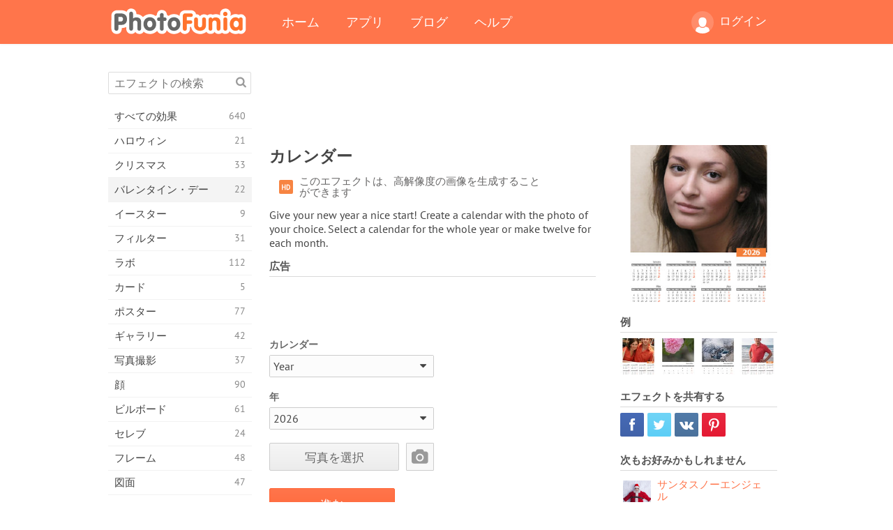

--- FILE ---
content_type: text/html; charset=UTF-8
request_url: https://photofunia.com/jp/categories/valentines_day/calendar
body_size: 12324
content:
<!doctype html>
<html lang="jp" class="lang-jp ltr">
<head>
   <meta charset="UTF-8">
   <title>カレンダー - PhotoFunia: 無料のフォトエフェクトとオンラインフォトエディター</title>

   <meta name="viewport" content="user-scalable=no, width=device-width, initial-scale=1.0"/>
   <meta name="apple-mobile-web-app-capable" content="yes"/>
   <meta http-equiv="X-UA-Compatible" content="IE=edge,chrome=1"/>

   <meta name="google-site-verification" content="Hoj1HFPrwNOl2BfW7rukafY9lFbmXQVLTK7uoDaONGE" />
   <meta name="yandex-verification" content="7b0aad982d57a409" />

   <meta name="google" content="notranslate"/>

   <link rel="alternate" href="https://m.photofunia.com/jp/categories/valentines_day/calendar" media="only screen and (max-width: 640px)"/>
   <link rel="alternate" href="https://basic.photofunia.com/jp/categories/valentines_day/calendar" media="only screen and (max-width: 320px)"/>

   <link rel="alternate" href="https://photofunia.com/categories/valentines_day/calendar" hreflang="en" />         <link rel="alternate" href="https://photofunia.com/ru/categories/valentines_day/calendar" hreflang="ru" />
                  <link rel="alternate" href="https://photofunia.com/es/categories/valentines_day/calendar" hreflang="es" />
                  <link rel="alternate" href="https://photofunia.com/ar/categories/valentines_day/calendar" hreflang="ar" />
                  <link rel="alternate" href="https://photofunia.com/fr/categories/valentines_day/calendar" hreflang="fr" />
                  <link rel="alternate" href="https://photofunia.com/hi/categories/valentines_day/calendar" hreflang="hi" />
                  <link rel="alternate" href="https://photofunia.com/it/categories/valentines_day/calendar" hreflang="it" />
                  <link rel="alternate" href="https://photofunia.com/de/categories/valentines_day/calendar" hreflang="de" />
                  <link rel="alternate" href="https://photofunia.com/tr/categories/valentines_day/calendar" hreflang="tr" />
                  <link rel="alternate" href="https://photofunia.com/cn/categories/valentines_day/calendar" hreflang="zh-Hans" />
                  <link rel="alternate" href="https://photofunia.com/pt/categories/valentines_day/calendar" hreflang="pt" />
                     <link rel="alternate" href="https://photofunia.com/ko/categories/valentines_day/calendar" hreflang="ko" />
                  <link rel="alternate" href="https://photofunia.com/id/categories/valentines_day/calendar" hreflang="id" />
                  <link rel="alternate" href="https://photofunia.com/th/categories/valentines_day/calendar" hreflang="th" />
                  <link rel="alternate" href="https://photofunia.com/pl/categories/valentines_day/calendar" hreflang="pl" />
                  <link rel="alternate" href="https://photofunia.com/ua/categories/valentines_day/calendar" hreflang="uk" />
                  
   <meta name="theme-color" content="#F67249">

   <link type="image/x-icon" href="https://cdn.photofunia.com/icons/favicon.ico" rel="icon">
   <link rel="shortcut icon" href="https://cdn.photofunia.com/icons/favicon.ico">

   <link rel="apple-touch-icon" sizes="57x57" href="https://cdn.photofunia.com/icons/apple-touch-icon-57x57.png">
   <link rel="apple-touch-icon" sizes="114x114" href="https://cdn.photofunia.com/icons/apple-touch-icon-114x114.png">
   <link rel="apple-touch-icon" sizes="72x72" href="https://cdn.photofunia.com/icons/apple-touch-icon-72x72.png">
   <link rel="apple-touch-icon" sizes="144x144" href="https://cdn.photofunia.com/icons/apple-touch-icon-144x144.png">
   <link rel="apple-touch-icon" sizes="60x60" href="https://cdn.photofunia.com/icons/apple-touch-icon-60x60.png">
   <link rel="apple-touch-icon" sizes="120x120" href="https://cdn.photofunia.com/icons/apple-touch-icon-120x120.png">
   <link rel="apple-touch-icon" sizes="76x76" href="https://cdn.photofunia.com/icons/apple-touch-icon-76x76.png">
   <link rel="apple-touch-icon" sizes="152x152" href="https://cdn.photofunia.com/icons/apple-touch-icon-152x152.png">
   <link rel="apple-touch-icon" sizes="180x180" href="https://cdn.photofunia.com/icons/apple-touch-icon-180x180.png">

   <link rel="icon" type="image/png" href="https://cdn.photofunia.com/icons/favicon-192x192.png" sizes="192x192">
   <link rel="icon" type="image/png" href="https://cdn.photofunia.com/icons/favicon-160x160.png" sizes="160x160">
   <link rel="icon" type="image/png" href="https://cdn.photofunia.com/icons/favicon-96x96.png" sizes="96x96">
   <link rel="icon" type="image/png" href="https://cdn.photofunia.com/icons/favicon-16x16.png" sizes="16x16">
   <link rel="icon" type="image/png" href="https://cdn.photofunia.com/icons/favicon-32x32.png" sizes="32x32">

   <meta name="msapplication-TileColor" content="#da532c">
   <meta name="msapplication-TileImage" content="https://cdn.photofunia.com/icons/mstile-144x144.png">
   <meta name="msapplication-config" content="https://cdn.photofunia.com/icons/browserconfig.xml">

   
                  
            
   <link rel="canonical" href="https://photofunia.com/jp/effects/calendar"/>

   <meta name="description" content="写真でカレンダーを作成する" />
   <meta name="image" content="https://cdn.photofunia.com/effects/calendar/icons/medium.jpg" />
   <meta name="keywords" content="クリスマス, クリスマス, 新年, 月, 1月, 2月, 行進, 4月, 五月, 六月, 7月, 八月, 9月, 10月, 11月, 12月" />
   <meta name="application-name" content="PhotoFunia" />
   <meta name="title" content="カレンダー - PhotoFunia" />

   <!-- for Facebook -->
   <meta property="og:title" content="カレンダー - PhotoFunia" />
   <meta property="og:type" content="article" />
   <meta property="og:image" content="https://cdn.photofunia.com/effects/calendar/icons/medium.jpg" />
   <meta property="og:url" content="https://photofunia.com/jp/effects/calendar" />
   <meta property="og:description" content="写真でカレンダーを作成する" />

   <!-- for Twitter -->
   <meta name="twitter:card" content="summary" />
   <meta name="twitter:title" content="カレンダー - PhotoFunia" />
   <meta name="twitter:description" content="写真でカレンダーを作成する" />
   <meta name="twitter:image" content="https://cdn.photofunia.com/effects/calendar/icons/medium.jpg" />

   <script type="application/ld+json">[
    {
        "@context": "http:\/\/schema.org",
        "@type": "ItemPage",
        "name": "カレンダー",
        "text": "Give your new year a nice start! Create a calendar with the photo of your choice. Select a calendar for the whole year or make twelve for each month.",
        "description": "写真でカレンダーを作成する",
        "keywords": "クリスマス, クリスマス, 新年, 月, 1月, 2月, 行進, 4月, 五月, 六月, 7月, 八月, 9月, 10月, 11月, 12月",
        "isFamilyFriendly": true,
        "isAccessibleForFree": true,
        "inLanguage": "ja",
        "dateModified": "2025-10-12",
        "dateCreated": "2025-10-12",
        "image": [
            {
                "@type": "ImageObject",
                "width": 600,
                "height": 600,
                "name": "フォトエフェクト カレンダー",
                "url": "https:\/\/cdn.photofunia.com\/effects\/calendar\/icons\/huge.jpg"
            },
            {
                "@type": "ImageObject",
                "width": 300,
                "height": 300,
                "name": "フォトエフェクト カレンダー",
                "url": "https:\/\/cdn.photofunia.com\/effects\/calendar\/icons\/large.jpg"
            },
            {
                "@type": "ImageObject",
                "width": 250,
                "height": 250,
                "name": "フォトエフェクト カレンダー",
                "url": "https:\/\/cdn.photofunia.com\/effects\/calendar\/icons\/medium.jpg"
            },
            {
                "@type": "ImageObject",
                "width": 156,
                "height": 156,
                "name": "フォトエフェクト カレンダー",
                "url": "https:\/\/cdn.photofunia.com\/effects\/calendar\/icons\/regular.jpg"
            },
            {
                "@type": "ImageObject",
                "width": 78,
                "height": 78,
                "name": "フォトエフェクト カレンダー",
                "url": "https:\/\/cdn.photofunia.com\/effects\/calendar\/icons\/small.jpg"
            }
        ],
        "workExample": [
            {
                "@type": "ImageObject",
                "width": 750,
                "height": 1125,
                "name": "フォトエフェクト カレンダー",
                "url": "https:\/\/cdn.photofunia.com\/effects\/calendar\/examples\/17koc0m_o.jpg"
            },
            {
                "@type": "ImageObject",
                "width": 750,
                "height": 1125,
                "name": "フォトエフェクト カレンダー",
                "url": "https:\/\/cdn.photofunia.com\/effects\/calendar\/examples\/1cax5ss_o.jpg"
            },
            {
                "@type": "ImageObject",
                "width": 750,
                "height": 1125,
                "name": "フォトエフェクト カレンダー",
                "url": "https:\/\/cdn.photofunia.com\/effects\/calendar\/examples\/mquy8u_o.jpg"
            },
            {
                "@type": "ImageObject",
                "width": 750,
                "height": 1125,
                "name": "フォトエフェクト カレンダー",
                "url": "https:\/\/cdn.photofunia.com\/effects\/calendar\/examples\/fcxh3u_o.jpg"
            }
        ]
    },
    {
        "@context": "http:\/\/schema.org",
        "@type": "WebSite",
        "name": "PhotoFunia",
        "url": "https:\/\/photofunia.com",
        "image": "https:\/\/cdn.photofunia.com\/icons\/favicon-192x192.png",
        "potentialAction": {
            "@type": "SearchAction",
            "target": "https:\/\/photofunia.com\/jp\/search?q={search_term_string}",
            "query-input": "required name=search_term_string"
        },
        "sameAs": [
            "https:\/\/www.facebook.com\/photofunia.en",
            "http:\/\/instagram.com\/photofunia_app",
            "https:\/\/twitter.com\/photofunia",
            "https:\/\/plus.google.com\/+photofunia",
            "http:\/\/vk.com\/photofunia"
        ]
    }
]</script>

   <link href="https://cdn.photofunia.com/site/build/styles/main.049.css" type="text/css" rel="stylesheet">

   
   <link href="https://cdn.photofunia.com/site/build/styles/effects.049.css" type="text/css" rel="stylesheet">

   
   
   


   <script>
      var App = {
         config: {
            language: "jp",
            siteProtocol: "https://",
            urlPrefix: "/jp",
            serverId: 1,
            domainSite: "photofunia.com",
            domainMobile: "m.photofunia.com",
            domainBasic: "basic.photofunia.com",
            domainStatic: "cdn.photofunia.com",
            domainUser: "u.photofunia.com",
            socialNetworks: {"vk":{"appId":"3502140"},"fb":{"appId":"261712573843119"},"googleDrive":{"appId":"145463426723-jr9kplnnqo9l053lt6ii5he80r8t1604.apps.googleusercontent.com"},"mailru":{"appId":"701548","privateKey":"c37c698c2fd3e658a9d813a255eccb03"},"oneDrive":{"clientId":"00000000440D42C5","redirectUri":"photofunia.com\/onedrive.html","scopes":"onedrive.readonly wl.signin wl.photos"}}         }
      };
   </script>

   
   
         <script type='text/javascript'>
            var googletag = googletag || {};
            googletag.cmd = googletag.cmd || [];
         </script>
         <script async src='//www.googletagservices.com/tag/js/gpt.js'></script>

   <!--[if lt IE 9]>
   <link href="https://cdn.photofunia.com/site/build/styles/ie.049.css" type="text/css" rel="stylesheet">   <![endif]-->

   </head>
<body >

<div id="content">
   <div id="blocks">
      <div id="head-menu">
   <div class="head-inner">
      <div class="mobile-drawer-button head-button">
         <i class="font-icon menu"></i>
      </div>
      <a href="/jp/">
         <div class="logo">PhotoFunia</div>
      </a>

      
      <ul class="mobile-hide top-menu menu-right">
                     
            <li class="profile-link ">
               <a href="/jp/signin" rel="nofollow">
                  <i class="user-icon font-icon user2"></i>ログイン               </a>
            </li>
               </ul>


      <ul class="hide-mobile top-menu js-menu" itemscope itemtype="http://schema.org/SiteNavigationElement">
         <li>
            <a href="/jp/">ホーム</a>
         </li>

         <li>
            <a href="/jp/apps">アプリ</a>
         </li>

         <li>
            <a href="/jp/blog">ブログ</a>
         </li>

         <li>
            <a href="/jp/help">ヘルプ</a>
         </li>

                     
            <li class="no-mobile-hide ">
               <a href="/jp/signin">ログイン</a>
            </li>
               </ul>
      <div class="mobile-menu-button head-button">
         <i class="font-icon menu-dots"></i>
      </div>
   </div>
   <div class="clear"></div>
</div>
      
   <div id="content-wrap" class="block clear">
      <div class="block-inner">
                  <div class="full-text">
            <div id="category">
               <div id="menu">
                  <div class="search-field">
   <form action="/jp/search">
      <input type="text" name="q" placeholder="エフェクトの検索"
              required=""/>
      <div class="font-icon search"></div>
   </form>
</div>

<ul class="categories-menu sidebar-menu" itemscope itemtype="http://schema.org/SiteNavigationElement">
   
         <li >
         <a href="/jp/categories/all_effects" title="PhotoFuniaは、主要な無料の写真編集サイトで、画像エディターのエフェクトと写真フィルターの膨大なライブラリが満載です。オンラインpicエディターで写真を編集します。" itemprop="url">
            <meta itemprop="description" content="PhotoFuniaは、主要な無料の写真編集サイトで、画像エディターのエフェクトと写真フィルターの膨大なライブラリが満載です。オンラインpicエディターで写真を編集します。">
            <span class="text" itemprop="name">すべての効果</span>
            <!--noindex-->
            <span class="total-count" rel="nofollow">640</span>

                        <!--/noindex-->
         </a>
      </li>
         <li >
         <a href="/jp/categories/halloween" title="数秒で無料の面白いハロウィーンの写真をオンラインで作成します。テキストや写真を含むオンラインのハロウィーン写真効果のコレクションから選択します。" itemprop="url">
            <meta itemprop="description" content="数秒で無料の面白いハロウィーンの写真をオンラインで作成します。テキストや写真を含むオンラインのハロウィーン写真効果のコレクションから選択します。">
            <span class="text" itemprop="name">ハロウィン</span>
            <!--noindex-->
            <span class="total-count" rel="nofollow">21</span>

                        <!--/noindex-->
         </a>
      </li>
         <li >
         <a href="/jp/categories/christmas" title="無料のオンラインツールを使用して、既存のテンプレートと効果からクリスマスの写真カードとハッピーニューイヤーカードを作成します。クリスマスと年賀状は簡単にできます。" itemprop="url">
            <meta itemprop="description" content="無料のオンラインツールを使用して、既存のテンプレートと効果からクリスマスの写真カードとハッピーニューイヤーカードを作成します。クリスマスと年賀状は簡単にできます。">
            <span class="text" itemprop="name">クリスマス</span>
            <!--noindex-->
            <span class="total-count" rel="nofollow">33</span>

                        <!--/noindex-->
         </a>
      </li>
         <li class="active">
         <a href="/jp/categories/valentines_day" title="バレンタインデーのポストカードとフォトフレームをバレンタインデーの写真効果でオンラインで無料で作成し、ロマンチックなエディターを使って最愛の人と共有しましょう。" itemprop="url">
            <meta itemprop="description" content="バレンタインデーのポストカードとフォトフレームをバレンタインデーの写真効果でオンラインで無料で作成し、ロマンチックなエディターを使って最愛の人と共有しましょう。">
            <span class="text" itemprop="name">バレンタイン・デー</span>
            <!--noindex-->
            <span class="total-count" rel="nofollow">22</span>

                        <!--/noindex-->
         </a>
      </li>
         <li >
         <a href="/jp/categories/easter" title="" itemprop="url">
            <meta itemprop="description" content="">
            <span class="text" itemprop="name">イースター</span>
            <!--noindex-->
            <span class="total-count" rel="nofollow">9</span>

                        <!--/noindex-->
         </a>
      </li>
         <li >
         <a href="/jp/categories/filters" title="フィルターカテゴリは無料のオンラインフォトフィルターエディターを提供し、ユニークでプロフェッショナルな画像コラージュを簡単に作成して、友人や家族と共有できます。" itemprop="url">
            <meta itemprop="description" content="フィルターカテゴリは無料のオンラインフォトフィルターエディターを提供し、ユニークでプロフェッショナルな画像コラージュを簡単に作成して、友人や家族と共有できます。">
            <span class="text" itemprop="name">フィルター</span>
            <!--noindex-->
            <span class="total-count" rel="nofollow">31</span>

                        <!--/noindex-->
         </a>
      </li>
         <li >
         <a href="/jp/categories/lab" title="ラボカテゴリは、多くの面白い写真編集実験がオンラインで行われる場所です。私たちの無料の面白い画像エディタでプロの画像効果を適用してください。" itemprop="url">
            <meta itemprop="description" content="ラボカテゴリは、多くの面白い写真編集実験がオンラインで行われる場所です。私たちの無料の面白い画像エディタでプロの画像効果を適用してください。">
            <span class="text" itemprop="name">ラボ</span>
            <!--noindex-->
            <span class="total-count" rel="nofollow">112</span>

                        <!--/noindex-->
         </a>
      </li>
         <li >
         <a href="/jp/categories/cards" title="当社のオンラインツールを使用して、カスタマイズおよびパーソナライズされた無料の写真グリーティングカードをデザインします。このホリデーはオンラインでカードを作成して、友達や家族と共有します。" itemprop="url">
            <meta itemprop="description" content="当社のオンラインツールを使用して、カスタマイズおよびパーソナライズされた無料の写真グリーティングカードをデザインします。このホリデーはオンラインでカードを作成して、友達や家族と共有します。">
            <span class="text" itemprop="name">カード</span>
            <!--noindex-->
            <span class="total-count" rel="nofollow">5</span>

                        <!--/noindex-->
         </a>
      </li>
         <li >
         <a href="/jp/categories/posters" title="写真をアップロードしてポスターを選択するだけで、写真から写真のポスターを作成できます。オンラインの無料エディターを使用してポスターを簡単に作成することはできません。" itemprop="url">
            <meta itemprop="description" content="写真をアップロードしてポスターを選択するだけで、写真から写真のポスターを作成できます。オンラインの無料エディターを使用してポスターを簡単に作成することはできません。">
            <span class="text" itemprop="name">ポスター</span>
            <!--noindex-->
            <span class="total-count" rel="nofollow">77</span>

                        <!--/noindex-->
         </a>
      </li>
         <li >
         <a href="/jp/categories/galleries" title="無料のオンラインフォトエディターで壁のポスターから傑作を作成します。オンライン写真をポスターメーカーに使用し、展示の一部としてアートワークを作成します。" itemprop="url">
            <meta itemprop="description" content="無料のオンラインフォトエディターで壁のポスターから傑作を作成します。オンライン写真をポスターメーカーに使用し、展示の一部としてアートワークを作成します。">
            <span class="text" itemprop="name">ギャラリー</span>
            <!--noindex-->
            <span class="total-count" rel="nofollow">42</span>

                        <!--/noindex-->
         </a>
      </li>
         <li >
         <a href="/jp/categories/photography" title="家族のアルバムのコレクションに自分のフォトモンタージュをオンラインで追加し、フォトモンタージュにエフェクトを1つまたは2つ追加して、写真を編集してください。" itemprop="url">
            <meta itemprop="description" content="家族のアルバムのコレクションに自分のフォトモンタージュをオンラインで追加し、フォトモンタージュにエフェクトを1つまたは2つ追加して、写真を編集してください。">
            <span class="text" itemprop="name">写真撮影</span>
            <!--noindex-->
            <span class="total-count" rel="nofollow">37</span>

                        <!--/noindex-->
         </a>
      </li>
         <li >
         <a href="/jp/categories/faces" title="数秒で私たちの無料のエディターでオンラインの顔効果を使用して楽しい写真を作成します。今、あなたはあなたの写真を面白い顔にして、あなたの友人と共有することができます。" itemprop="url">
            <meta itemprop="description" content="数秒で私たちの無料のエディターでオンラインの顔効果を使用して楽しい写真を作成します。今、あなたはあなたの写真を面白い顔にして、あなたの友人と共有することができます。">
            <span class="text" itemprop="name">顔</span>
            <!--noindex-->
            <span class="total-count" rel="nofollow">90</span>

                        <!--/noindex-->
         </a>
      </li>
         <li >
         <a href="/jp/categories/billboards" title="ビルボードフォトエディターを使用して、無料のオンラインビルボードに写真を配置します。ビルボード効果を選択すると、数秒で画像が表示されます。" itemprop="url">
            <meta itemprop="description" content="ビルボードフォトエディターを使用して、無料のオンラインビルボードに写真を配置します。ビルボード効果を選択すると、数秒で画像が表示されます。">
            <span class="text" itemprop="name">ビルボード</span>
            <!--noindex-->
            <span class="total-count" rel="nofollow">61</span>

                        <!--/noindex-->
         </a>
      </li>
         <li >
         <a href="/jp/categories/celebrities" title="無料のオンラインツールで有名人の写真を編集して、スポットライトを味わってください。有名人と一緒に写真を編集して、みんなと共有して有名にしましょう！" itemprop="url">
            <meta itemprop="description" content="無料のオンラインツールで有名人の写真を編集して、スポットライトを味わってください。有名人と一緒に写真を編集して、みんなと共有して有名にしましょう！">
            <span class="text" itemprop="name">セレブ</span>
            <!--noindex-->
            <span class="total-count" rel="nofollow">24</span>

                        <!--/noindex-->
         </a>
      </li>
         <li >
         <a href="/jp/categories/frames" title="画像フレームエディターを使用して、画像のカスタムフレームを作成します。無料のフォトフレームツールを使用してオンラインで写真を編集し、写真のフレーミングを開始します。" itemprop="url">
            <meta itemprop="description" content="画像フレームエディターを使用して、画像のカスタムフレームを作成します。無料のフォトフレームツールを使用してオンラインで写真を編集し、写真のフレーミングを開始します。">
            <span class="text" itemprop="name">フレーム</span>
            <!--noindex-->
            <span class="total-count" rel="nofollow">48</span>

                        <!--/noindex-->
         </a>
      </li>
         <li >
         <a href="/jp/categories/drawings" title="無料のオンライン画像エディタで画像を描画に変換します。図面カテゴリでは、選択した効果を適用して写真をアートに変換できます。" itemprop="url">
            <meta itemprop="description" content="無料のオンライン画像エディタで画像を描画に変換します。図面カテゴリでは、選択した効果を適用して写真をアートに変換できます。">
            <span class="text" itemprop="name">図面</span>
            <!--noindex-->
            <span class="total-count" rel="nofollow">47</span>

                        <!--/noindex-->
         </a>
      </li>
         <li >
         <a href="/jp/categories/vintage" title="無料のオンラインヴィンテージフォトエディタを使用して、ヴィンテージ写真を実際に体験してください。古いカードを作成し、レトロフィルターまたはヴィンテージの額縁を写真に適用します。" itemprop="url">
            <meta itemprop="description" content="無料のオンラインヴィンテージフォトエディタを使用して、ヴィンテージ写真を実際に体験してください。古いカードを作成し、レトロフィルターまたはヴィンテージの額縁を写真に適用します。">
            <span class="text" itemprop="name">ビンテージ</span>
            <!--noindex-->
            <span class="total-count" rel="nofollow">42</span>

                        <!--/noindex-->
         </a>
      </li>
         <li >
         <a href="/jp/categories/misc" title="その他のカテゴリからさまざまな写真効果の1つを選択し、ユニークな楽しい写真を作成します。無料のオンラインエディターのさまざまなその他の写真フィルターから選択します。" itemprop="url">
            <meta itemprop="description" content="その他のカテゴリからさまざまな写真効果の1つを選択し、ユニークな楽しい写真を作成します。無料のオンラインエディターのさまざまなその他の写真フィルターから選択します。">
            <span class="text" itemprop="name">その他</span>
            <!--noindex-->
            <span class="total-count" rel="nofollow">83</span>

                        <!--/noindex-->
         </a>
      </li>
         <li >
         <a href="/jp/categories/magazines" title="無料のオンラインマガジンカバーエディターを使用して、パーソナライズされたマガジンカバーを作成して、世界で最も有名な光沢のある雑誌のカバーページを崇拝します。" itemprop="url">
            <meta itemprop="description" content="無料のオンラインマガジンカバーエディターを使用して、パーソナライズされたマガジンカバーを作成して、世界で最も有名な光沢のある雑誌のカバーページを崇拝します。">
            <span class="text" itemprop="name">雑誌</span>
            <!--noindex-->
            <span class="total-count" rel="nofollow">18</span>

                        <!--/noindex-->
         </a>
      </li>
         <li >
         <a href="/jp/categories/professions" title="写真をアップロードし、面白い写真効果を適用して、職業フォトエディターの効果を使用して、数回クリックするだけでオンラインで職業を無料で変更できます。" itemprop="url">
            <meta itemprop="description" content="写真をアップロードし、面白い写真効果を適用して、職業フォトエディターの効果を使用して、数回クリックするだけでオンラインで職業を無料で変更できます。">
            <span class="text" itemprop="name">職業</span>
            <!--noindex-->
            <span class="total-count" rel="nofollow">25</span>

                        <!--/noindex-->
         </a>
      </li>
         <li >
         <a href="/jp/categories/movies" title="無料のオンラインツールを使用すると、映画をテーマにした好きな写真を俳優と一緒に写真編集できます。ハリウッドまたはボリウッドの俳優効果で写真を作成します。" itemprop="url">
            <meta itemprop="description" content="無料のオンラインツールを使用すると、映画をテーマにした好きな写真を俳優と一緒に写真編集できます。ハリウッドまたはボリウッドの俳優効果で写真を作成します。">
            <span class="text" itemprop="name">映画</span>
            <!--noindex-->
            <span class="total-count" rel="nofollow">20</span>

                        <!--/noindex-->
         </a>
      </li>
         <li >
         <a href="/jp/categories/tv" title="無料のオンライン写真効果ツールを使用して、あなたと一緒にテレビ画像を作成します。自分の写真を編集して、テレビの反対側のテレビ番組に表示します。" itemprop="url">
            <meta itemprop="description" content="無料のオンライン写真効果ツールを使用して、あなたと一緒にテレビ画像を作成します。自分の写真を編集して、テレビの反対側のテレビ番組に表示します。">
            <span class="text" itemprop="name">テレビ</span>
            <!--noindex-->
            <span class="total-count" rel="nofollow">9</span>

                        <!--/noindex-->
         </a>
      </li>
         <li >
         <a href="/jp/categories/books" title="無料のフォトエディターを使用して、オンラインで写真を載せた本の表紙を作成します。画像をアップロードして、適用する本の写真効果を選択するだけです。" itemprop="url">
            <meta itemprop="description" content="無料のフォトエディターを使用して、オンラインで写真を載せた本の表紙を作成します。画像をアップロードして、適用する本の写真効果を選択するだけです。">
            <span class="text" itemprop="name">本</span>
            <!--noindex-->
            <span class="total-count" rel="nofollow">15</span>

                        <!--/noindex-->
         </a>
      </li>
   </ul>

               </div>
               <div id="subcontent">
                  <div class="advert-container adsense google-dfp effect-top"><ins class="adsbygoogle advert"
         data-ad-client="ca-pub-5896353906608024"
         data-ad-slot="1125690053"></ins>
         <script>(adsbygoogle = window.adsbygoogle || []).push({});</script></div>                  <div id="effect-container" class="disabled-right-advert">


<div class="right-block">
   <div class="block1">
      <div class="mobile-title">カレンダー</div>

      <div class="images-container">
         <div class="preview">
            <div class="image js-preview">
               <img src="https://cdn.photofunia.com/effects/calendar/icons/medium.jpg" alt="エフェクト カレンダー">

               
            </div>
         </div>

                  <h3>例</h3>

         <div class="examples js-examples">
                           <img src="https://cdn.photofunia.com/effects/calendar/examples/17koc0m_r.jpg" data-highres="https://cdn.photofunia.com/effects/calendar/examples/17koc0m_o.jpg" >
                           <img src="https://cdn.photofunia.com/effects/calendar/examples/1cax5ss_r.jpg" data-highres="https://cdn.photofunia.com/effects/calendar/examples/1cax5ss_o.jpg" >
                           <img src="https://cdn.photofunia.com/effects/calendar/examples/mquy8u_r.jpg" data-highres="https://cdn.photofunia.com/effects/calendar/examples/mquy8u_o.jpg" >
                           <img src="https://cdn.photofunia.com/effects/calendar/examples/fcxh3u_r.jpg" data-highres="https://cdn.photofunia.com/effects/calendar/examples/fcxh3u_o.jpg" class="last">
                     </div>

               </div>

         </div>

   <div class="block2">
      <h3>エフェクトを共有する</h3>

      <div class="social-container js-share-container">
                                    <a class="facebook" data-network="facebook">
                  <i class="font-icon facebook"></i>
               </a>
                           <a class="twitter" data-network="twitter">
                  <i class="font-icon twitter"></i>
               </a>
                           <a class="vk" data-network="vk">
                  <i class="font-icon vk"></i>
               </a>
                           <a class="pinterest last" data-network="pinterest">
                  <i class="font-icon pinterest"></i>
               </a>
                           </div>

               <h3>次もお好みかもしれません</h3>
         <div class="effects-inline">
                              <a class="effect  " itemscope itemtype="http://schema.org/ItemPage" itemprop="url" href="/jp/categories/valentines_day/santa-snow-angel" title="この冬のシーズンにサンタのスーツで雪の天使を作ろう">
   
   <meta itemprop="image" content="https://cdn.photofunia.com/effects/santa-snow-angel/icons/regular.gif" />
   <meta itemprop="description" content="この冬のシーズンにサンタのスーツで雪の天使を作ろう" />
   <meta itemprop="inLanguage" content="jp" />

   <img src="https://cdn.photofunia.com/effects/santa-snow-angel/icons/small.gif" class="image" alt="エフェクト サンタスノーエンジェル">

   <span class="name">
      <span class="title" itemprop="name">サンタスノーエンジェル</span>
         </span>

   <span class="description">
      この冬のシーズンにサンタのスーツで雪の天使を作ろう   </span>
   </a>
                  <a class="effect  " itemscope itemtype="http://schema.org/ItemPage" itemprop="url" href="/jp/categories/valentines_day/christmas-writing" title="美しいクリスマスライトライティングテキストエフェクトを作成します">
   
   <meta itemprop="image" content="https://cdn.photofunia.com/effects/christmas-writing/icons/regular.jpg" />
   <meta itemprop="description" content="美しいクリスマスライトライティングテキストエフェクトを作成します" />
   <meta itemprop="inLanguage" content="jp" />

   <img src="https://cdn.photofunia.com/effects/christmas-writing/icons/small.jpg" class="image" alt="エフェクト クリスマスの執筆">

   <span class="name">
      <span class="title" itemprop="name">クリスマスの執筆</span>
         </span>

   <span class="description">
      美しいクリスマスライトライティングテキストエフェクトを作成します   </span>
   </a>
                  <a class="effect effect-last " itemscope itemtype="http://schema.org/ItemPage" itemprop="url" href="/jp/categories/valentines_day/christmas_tree" title="クリスマスのポストカードを作成する">
   
   <meta itemprop="image" content="https://cdn.photofunia.com/effects/christmas_tree/icons/regular.jpg" />
   <meta itemprop="description" content="クリスマスのポストカードを作成する" />
   <meta itemprop="inLanguage" content="jp" />

   <img src="https://cdn.photofunia.com/effects/christmas_tree/icons/small.jpg" class="image" alt="エフェクト クリスマスツリーのポストカード">

   <span class="name">
      <span class="title" itemprop="name">クリスマスツリーのポストカード</span>
         </span>

   <span class="description">
      クリスマスのポストカードを作成する   </span>
   </a>
               <div class="show-more-similar js-show-more-similar">更に表示</div>
            <a class="effect  effect-hidden" itemscope itemtype="http://schema.org/ItemPage" itemprop="url" href="/jp/categories/valentines_day/snowy_day" title="雪の効果で画像を作成する">
   
   <meta itemprop="image" content="https://cdn.photofunia.com/effects/snowy_day/icons/regular.jpg" />
   <meta itemprop="description" content="雪の効果で画像を作成する" />
   <meta itemprop="inLanguage" content="jp" />

   <img src="https://cdn.photofunia.com/effects/snowy_day/icons/small.jpg" class="image" alt="エフェクト 雪の日">

   <span class="name">
      <span class="title" itemprop="name">雪の日</span>
         </span>

   <span class="description">
      雪の効果で画像を作成する   </span>
   </a>
                  <a class="effect  effect-hidden" itemscope itemtype="http://schema.org/ItemPage" itemprop="url" href="/jp/categories/valentines_day/christmas-present" title="このお祭りシーズンのバーチャルクリスマスプレゼントを作成します">
   
   <meta itemprop="image" content="https://cdn.photofunia.com/effects/christmas-present/icons/regular.jpg" />
   <meta itemprop="description" content="このお祭りシーズンのバーチャルクリスマスプレゼントを作成します" />
   <meta itemprop="inLanguage" content="jp" />

   <img src="https://cdn.photofunia.com/effects/christmas-present/icons/small.jpg" class="image" alt="エフェクト クリスマスプレゼント">

   <span class="name">
      <span class="title" itemprop="name">クリスマスプレゼント</span>
         </span>

   <span class="description">
      このお祭りシーズンのバーチャルクリスマスプレゼントを作成します   </span>
   </a>
                  <a class="effect  effect-hidden" itemscope itemtype="http://schema.org/ItemPage" itemprop="url" href="/jp/categories/valentines_day/snow-sign" title="この冬の森の看板にカスタムメッセージを追加する">
   
   <meta itemprop="image" content="https://cdn.photofunia.com/effects/snow-sign/icons/regular.jpg" />
   <meta itemprop="description" content="この冬の森の看板にカスタムメッセージを追加する" />
   <meta itemprop="inLanguage" content="jp" />

   <img src="https://cdn.photofunia.com/effects/snow-sign/icons/small.jpg" class="image" alt="エフェクト 雪のサイン">

   <span class="name">
      <span class="title" itemprop="name">雪のサイン</span>
         </span>

   <span class="description">
      この冬の森の看板にカスタムメッセージを追加する   </span>
   </a>
                  <a class="effect  effect-hidden" itemscope itemtype="http://schema.org/ItemPage" itemprop="url" href="/jp/categories/valentines_day/festive_sweets" title="お祝いはがきを作成する">
   
   <meta itemprop="image" content="https://cdn.photofunia.com/effects/festive_sweets/icons/regular.jpg" />
   <meta itemprop="description" content="お祝いはがきを作成する" />
   <meta itemprop="inLanguage" content="jp" />

   <img src="https://cdn.photofunia.com/effects/festive_sweets/icons/small.jpg" class="image" alt="エフェクト お祝いスイーツ">

   <span class="name">
      <span class="title" itemprop="name">お祝いスイーツ</span>
         </span>

   <span class="description">
      お祝いはがきを作成する   </span>
   </a>
                  <a class="effect  effect-hidden" itemscope itemtype="http://schema.org/ItemPage" itemprop="url" href="/jp/categories/valentines_day/new_year_tree" title="写真でクリスマスツリーを飾ります">
   
   <meta itemprop="image" content="https://cdn.photofunia.com/effects/new_year_tree/icons/regular.jpg" />
   <meta itemprop="description" content="写真でクリスマスツリーを飾ります" />
   <meta itemprop="inLanguage" content="jp" />

   <img src="https://cdn.photofunia.com/effects/new_year_tree/icons/small.jpg" class="image" alt="エフェクト 新年の木">

   <span class="name">
      <span class="title" itemprop="name">新年の木</span>
         </span>

   <span class="description">
      写真でクリスマスツリーを飾ります   </span>
   </a>
         </div>
         </div>
</div>

<div class="left-block">
   <h2 class="desktop-title">カレンダー</h2>

   <!--noindex-->
         <div class="labels labels-table" rel="nofollow">
                     <div class="label-row">
               <div class="label-container">
                  <span class="label hd"></span>
               </div>
               <div class="label-text">
                  このエフェクトは、高解像度の画像を生成することができます               </div>
            </div>
               </div>
      <!--/noindex-->

         <p>Give your new year a nice start! Create a calendar with the photo of your choice. Select a calendar for the whole year or make twelve for each month.</p>
   
         <h3 class="advert-title">広告</h3>
      <div class="advert-container adsense google-dfp effect-middle"><ins class="adsbygoogle advert"
         data-ad-client="ca-pub-5896353906608024"
         data-ad-slot="7892059358"></ins>
         <script>(adsbygoogle = window.adsbygoogle || []).push({});</script></div>   
   <form action="/jp/categories/valentines_day/calendar?server=1"
         id="effect-form" method="post" enctype="multipart/form-data">

      <input type="hidden" name="current-category" value="valentines_day">

      <div class="prompts">
         
                           <div class="select">
                                       <h4>カレンダー</h4>
                  
                  <div class="select-container">
                     <div class="custom-select">
                        <select name="type">
                                                         <option selected value="Year">Year</option>
                                                         <option  value="January">January</option>
                                                         <option  value="February">February</option>
                                                         <option  value="March">March</option>
                                                         <option  value="April">April</option>
                                                         <option  value="May">May</option>
                                                         <option  value="June">June</option>
                                                         <option  value="July">July</option>
                                                         <option  value="August">August</option>
                                                         <option  value="September">September</option>
                                                         <option  value="October">October</option>
                                                         <option  value="November">November</option>
                                                         <option  value="December">December</option>
                                                   </select>
                        <i class="font-icon down-dir"></i>
                     </div>
                  </div>
               </div>
                     
                           <div class="select">
                                       <h4>年</h4>
                  
                  <div class="select-container">
                     <div class="custom-select">
                        <select name="year">
                                                         <option  value="2025">2025</option>
                                                         <option selected value="2026">2026</option>
                                                   </select>
                        <i class="font-icon down-dir"></i>
                     </div>
                  </div>
               </div>
                     
                           <div class="image-picker js-image-picker" data-name="image" data-crop="1">

                  
                                       <input type="hidden" class="js-key" name="image" value=""/>
                     <input type="hidden" class="js-crop" name="image:crop" value=""/>

                     <div class="image-picker-wrap">
                        <div class="button-container">
                           <button class="button gray js-choose-photo">写真を選択</button>
                        </div>
                        <div class="preview-container">
                           <div class="user-icon">
                              <i class="font-icon camera"></i>
                           </div>
                        </div>
                     </div>

                     <noscript>
                        <input type="file" name="image" accept="image/*">
                        <style>.image-picker-wrap {display: none}</style>
                     </noscript>
                                 </div>

                     
      </div>

      <div class="send-button-container">
         <button class="button js-send-button">
            <span class="text">進む</span>
            <span class="loader"></span>
         </button>

         <noscript>
            <input type="submit" class="button" value="進む">
            <style>.js-send-button {display: none}</style>
         </noscript>
      </div>

   </form>

         <div class="advert-container adsense google-dfp effect-bottom-middle"><ins class="adsbygoogle advert"
         data-ad-client="ca-pub-5896353906608024"
         data-ad-slot="9774015317"></ins>
         <script>(adsbygoogle = window.adsbygoogle || []).push({});</script></div>   </div>
</div>
               </div>
               <div id="overlay-menu"></div>
            </div>
         </div>
      </div>
   </div>
   <script type="text/html" data-template="popup-choose-photo">
   <div class="popup-tabs">
      <ul>
         <li data-tab="upload" data-default>
            <span class="font-icon upload"></span>
            <span class="text">アップロード</span>
         </li>
         <li data-tab="recent">
            <span class="font-icon picture-1"></span>
            <span class="text">最近の</span>
         </li>
         <li data-tab="camera">
            <span class="font-icon camera"></span>
            <span class="text">カメラ</span>
         </li>
         
      </ul>
   </div>
   <div class="popup-content-inner">
      <div class="tab-content upload-tab" data-tab="upload" style="display:none">
         <div class="tab-content-inner middle">
            <div class="icon">
               <span class="font-icon picture"></span>
            </div>
            <div class="text tablet-hide">
               <span>ここにあなたの写真をドラッグするか、</span>
            </div>
            <div class="button-container">
               <div class="button js-browse-button">
                  <span class="tablet-hide">PCからアップロード</span>
                  <span class="no-tablet-hide hide-default">デバイスからアップロード</span>
                  <input id="fileupload" name="image" type="file" accept="image/*">
               </div>
            </div>
         </div>
      </div>

      <div class="tab-content recent-tab" data-tab="recent" style="display:none">
         <div class="tab-content-inner middle js-loading">
            <div style="display: inline-block;vertical-align: middle;padding: 0 10px;">
               <input value="0" class="knob-loading-recent">
            </div>
            <div class="loading-text">少々お待ちください...</div>
         </div>
         <div class="tab-content-inner middle notice js-empty" style="display: none">
            <div class="icon">
               <span class="font-icon picture-1"></span>
            </div>
            <div class="text">
               <span>最近アップロードした写真がここに表示されます</span>
            </div>
         </div>
         <div class="tab-content-inner js-no-empty"  style="display: none">
            <div class="menu">
               <a class="clear js-clear-recent" href="#">履歴をクリア</a>
            </div>
            <div class="images image-list"></div>
         </div>
      </div>

      <div class="tab-content camera-tab" data-tab="camera" style="display:none">
         <div class="tab-content-inner middle">
            <div class="video-wrapper">
               <video id="video" autoplay></video>
               <div class="counter">3</div>
               <div class="allow-access">カメラの使用を許可しますか？</div>
            </div>
            <div class="button-container">
               <button class="button js-take-capture">キャプチャ</button>
            </div>
         </div>
      </div>

      <div class="tab-content social-tab" data-tab="social" style="display:none"> </div>

      <div class="tab-content uploading-tab" data-tab="uploading" style="display:none">
         <div class="tab-content-inner middle">
            <input value="0" class="uploading-progress">
         </div>
      </div>

      <div class="tab-content error-tab" data-tab="error" style="display:none">
         <div class="tab-content-inner middle">
            <h3>おっと！</h3>
            <div class="error"></div>
            <div class="button-container">
               <button class="button js-try-again" style="display: none">
                  再試行               </button>
            </div>
         </div>
      </div>

      <div class="tab-content no-camera" data-tab="no-camera" style="display:none">
         <div class="tab-content-inner middle notice">
            <div class="icon">
               <span class="font-icon camera"></span>
            </div>
            <div class="text">
               <span>カメラが見つかりません</span>
            </div>
         </div>
      </div>

      <div class="tab-content camera-result-tab" data-tab="camera-result" style="display:none">
         <div class="tab-content-inner middle">
            <div class="result">
               <img class="result-image">
            </div>
            <div class="button-container">
               <button class="button js-choose-result">同意する</button> または <a class="js-retake">再撮影</a>
            </div>
         </div>
      </div>
   </div>
</script>

<script type="text/html" data-template="popup-error">
   <div class="popup-content-inner">
      <div class="tab-content error-tab">
         <div class="tab-content-inner middle">
            <h3>おっと！</h3>
            <div class="error js-error"></div>
         </div>
      </div>
   </div>
</script>


<script type="text/html" data-template="popup-examples">
   <div class="popup-content-inner examples">
      <div class="previous">
         <div class="font-icon arrow-left"></div>
      </div>
      <div class="images">
         <% _.each(images, function (img, key) { %>
         <div class="image <% if(key === activeKey){ %>active<% } %> ">
            <img src="<%= img %>">
         </div>
         <% }) %>
      </div>
      <div class="next">
         <div class="font-icon arrow-right"></div>
      </div>
   </div>
</script>

<script type="text/html" data-template="popup-recent-images">
   <% _.each(images, function (img, key) { %>
   <div class="image"
        data-image='<%= JSON.stringify(img) %>'>
      <div class="image-inner">
         <div class="thumb" style="background-image: url(<%= img.image.thumb.url %>)"></div>
      </div>
   </div>
   <% }) %>
</script>

<script type="text/html" data-template="popup-social-networks">
   <div class="networks image-list">
      <% _.each(networks, function (network) { %>
      <div class="image network" data-key="<%= network.key %>">
         <div class="image-inner">
            <div class="network-icon <%= network.key.toLowerCase() %>"></div>
            <div class="title"><%= network.title %></div>
         </div>
      </div>
      <% }) %>
   </div>
</script>

<script type="text/html" data-template="popup-social-loading">
   <div class="tab-content-inner middle loading-tab">
      <div style="display: inline-block;vertical-align: middle;padding: 0 10px;">
         <input value="0" class="knob-loading">
      </div>
      <div class="loading-text">少々お待ちください...</div>
   </div>
</script>

<script type="text/html" data-template="popup-social-login">
   <div class="tab-content-inner middle">
      <button class="button js-login">
      次でサインイン <%= network.title %>
      </button>
      または      <a class="js-cancel">キャンセル</a>
   </div>
</script>

<script type="text/html" data-template="popup-social-albums">
   <div class="menu">
      <div class="left-content">
         <a class="js-back-socials">
            <i class="font-icon arrow-left"></i>
            <span>オンライン</span>
         </a>
      </div>
      <div class="right-content">
         <a class="logout js-logout">
            <i class="font-icon <%= network.key.toLowerCase() %>"></i>
            <span>サインアウト</span>
         </a>
      </div>
   </div>

   <% if(_.isEmpty(albums)) { %>
      <div class="no-photos notice">
         <div class="icon">
            <span class="font-icon picture-1"></span>
         </div>
         <div class="text">
            <span>写真がありません</span>
         </div>
      </div>
   <% } else { %>
      <div class="albums image-list">
         <% _.each(albums, function (album) { %>
            <% if(album.isFolder) { %>
            <div class="image album" data-id="<%= album.id %>">
               <div class="image-inner">
                  <div class="thumb" style="background-image: url(<%= album.thumbUrl %>)"></div>
                  <div class="title"><%= album.name %></div>
               </div>
            </div>
            <% } else { %>
            <div class="image photo" data-url="<%= album.url %>">
               <div class="image-inner">
                  <div class="thumb" style="background-image: url(<%= album.thumbUrl %>)"></div>
                  <div class="title"><%= album.name %></div>
               </div>
            </div>
            <% } %>
         <% }) %>
      </div>
   <% } %>

</script>


<script type="text/html" data-template="popup-social-photos">
   <div class="menu">
      <div class="left-content">
         <a class="js-back-albums">
            <i class="font-icon arrow-left"></i>
            <span>アルバムへ戻る</span>
         </a>
      </div>
      <div class="right-content">
         <a class="logout js-logout">
            <i class="font-icon <%= network.key.toLowerCase() %>"></i>
            <span>サインアウト</span>
         </a>
      </div>
   </div>
   <% if(!photos.length) { %>
      <div class="no-photos notice">
         <div class="icon">
            <span class="font-icon picture-1"></span>
         </div>
         <div class="text">
            <span>写真がありません</span>
         </div>
      </div>
   <% } else { %>
      <div class="photos image-list clear">
         <% _.times(Math.ceil(photos.length / perBlock), function (t) { %>
            <div class="block <% if(t!==0){ %>hidden<% } %>">
               <% _.each(photos.slice(t*perBlock,(t+1)*perBlock), function (photo) { %>
                  <div class="image photo" data-url="<%= photo.url %>">
                     <div class="image-inner">
                        <div class="thumb" style="background-image: url(<%= photo.thumbUrl %>)"></div>
                     </div>
                  </div>
               <% }) %>
            </div>
         <% }) %>
      </div>
   <% } %>

   <% if(photos.length > perBlock) { %>
      <div class="show-more js-show-more">更に表示</div>
   <% } %>
</script>

<script type="text/html" data-template="popup-social-one-level-photos">
   <div class="menu">
      <div class="left-content">
         <a class="js-back-socials">
            <i class="font-icon arrow-left"></i>
            <span>オンライン</span>
         </a>
      </div>
      <div class="right-content">
         <a class="logout js-logout">
            <i class="font-icon <%= network.key.toLowerCase() %>"></i>
            <span>サインアウト</span>
         </a>
      </div>
   </div>
   <% if(!photos.length) { %>
   <div class="no-photos notice">
      <div class="icon">
         <span class="font-icon picture-1"></span>
      </div>
      <div class="text">
         <span>写真がありません</span>
      </div>
   </div>
   <% } else { %>
   <div class="photos image-list clear">
      <% _.times(Math.ceil(photos.length / perBlock), function (t) { %>
      <div class="block <% if(t!==0){ %>hidden<% } %>">
         <% _.each(photos.slice(t*perBlock,(t+1)*perBlock), function (photo) { %>
         <div class="image photo" data-url="<%= photo.url %>">
            <div class="image-inner">
               <div class="thumb" style="background-image: url(<%= photo.thumbUrl %>)"></div>
            </div>
         </div>
         <% }) %>
      </div>
      <% }) %>
   </div>
   <% } %>

   <% if(photos.length > perBlock) { %>
   <div class="show-more js-show-more">更に表示</div>
   <% } %>
</script>



<script type="text/html" data-template="popup-crop">
   <div class="popup-content-inner crop-container">
      <div class="image-wrapper">
         <div class="loading-container">
            <div style="display: inline-block;vertical-align: middle;padding: 0 10px;">
               <input value="0" class="knob-loading-crop">
            </div>
            <div class="loading-text">少々お待ちください...</div>
         </div>
         <div class="image-container" style="display: none">
            <img id="crop-image" src="<%= image %>">
            <div class="button-container">
               <button class="button js-crop">クロップ</button>
            </div>
         </div>
      </div>
   </div>
</script>



      <div id="footer" class="block block8 clear">
   <div class="block-inner">
      <div class="full-text">
         <div class="table">
            <div class="tr">
               <div class="tr-title">企業</div>
               <ul>
                  <li><a href="/jp/about">PhotoFunia について</a></li>
                  <li><a href="/jp/press">プレス情報</a></li>
                  <li><a href="/jp/brand">ブランド</a></li>
               </ul>
            </div>
            <div class="tr">
               <div class="tr-title">法的事項</div>
               <ul>
                  <li><a href="/jp/privacy" rel="nofollow">個人情報保護方針</a></li>
                  <li><a href="/jp/terms" rel="nofollow">利用規約</a></li>
               </ul>
            </div>
            <div class="tr">
               <div class="tr-title">サポート</div>
               <ul>
                  <li><a href="/jp/help">ヘルプ</a></li>
                  <li><a href="/jp/contact">問い合わせ先</a></li>
                  <li><a href="/jp/sitemap">サイトマップ</a></li>
               </ul>
            </div>

            <div class="tr company-links">
               <div class="icons">
                  <a target="_blank" href="https://www.facebook.com/photofunia.en" class="facebook"><i class="font-icon facebook"></i></a>
                  <a target="_blank" href="http://instagram.com/photofunia_app" class="instagram"><i class="font-icon instagram"></i></a>
                  <a target="_blank" href="https://twitter.com/photofunia" class="twitter"><i class="font-icon twitter"></i></a>
                  <a target="_blank" href="http://vk.com/photofunia" class="vk"><i class="font-icon vk"></i></a>
               </div>
               <div class="copyright">Capsule Digital &copy; 2026</div>
            </div>
         </div>

         <div class="other-links">
                           <span>
                                                               <a href="/categories/valentines_day/calendar">English</a>
                                                      </span>
               <span class="delim"></span>
                           <span>
                                                               <a href="/ru/categories/valentines_day/calendar">Русский</a>
                                                      </span>
               <span class="delim"></span>
                           <span>
                                                               <a href="/es/categories/valentines_day/calendar">Español</a>
                                                      </span>
               <span class="delim"></span>
                           <span>
                                                               <a href="/ar/categories/valentines_day/calendar">اللغة العربية</a>
                                                      </span>
               <span class="delim"></span>
                           <span>
                                                               <a href="/fr/categories/valentines_day/calendar">Français</a>
                                                      </span>
               <span class="delim"></span>
                           <span>
                                                               <a href="/hi/categories/valentines_day/calendar">हिंदी</a>
                                                      </span>
               <span class="delim"></span>
                           <span>
                                                               <a href="/it/categories/valentines_day/calendar">Italiano</a>
                                                      </span>
               <span class="delim"></span>
                           <span>
                                                               <a href="/de/categories/valentines_day/calendar">Deutsch</a>
                                                      </span>
               <span class="delim"></span>
                        <span class="all-languages">
               <i class="font-icon globe"></i>
               <a class="js-open-languages">All languages</a>
            </span>
         </div>

      </div>
   </div>
</div>

   </div>
</div>

<div id="cookie-accept">
   <div class="buttons">
      <button class="button" id="got-it">とった！</button>
   </div>
   <div class="info">
      このWebサイトではCookieを使用して、当社のWebサイトで最高の体験を得ることができます。 <a href="/jp/privacy#cookies" target="_blank">より詳しい情報</a>
   </div>
</div>

<div id="popup-container"></div>



<script type="text/html" data-template="popup-container">
   <div class="popup">
      <div class="popup-wrapper">
         <div class="popup-container">
            <div class="popup-head clear">
               <h3><%= title %></h3>

               <div class="close-button"></div>
            </div>
            <div class="popup-content">
               <%= popupContent %>
            </div>
         </div>
      </div>
   </div>
</script>

<script type="text/html" data-template="popup-choose-language">
   <div class="languages-container">
      <ul class="languages">
                  <li class="item">
            <a href="/en/categories/valentines_day/calendar">English</a>
         </li>
                  <li class="item">
            <a href="/ru/categories/valentines_day/calendar">Русский</a>
         </li>
                  <li class="item">
            <a href="/es/categories/valentines_day/calendar">Español</a>
         </li>
                  <li class="item">
            <a href="/ar/categories/valentines_day/calendar">اللغة العربية</a>
         </li>
                  <li class="item">
            <a href="/fr/categories/valentines_day/calendar">Français</a>
         </li>
                  <li class="item">
            <a href="/hi/categories/valentines_day/calendar">हिंदी</a>
         </li>
                  <li class="item">
            <a href="/it/categories/valentines_day/calendar">Italiano</a>
         </li>
                  <li class="item">
            <a href="/de/categories/valentines_day/calendar">Deutsch</a>
         </li>
                  <li class="item">
            <a href="/tr/categories/valentines_day/calendar">Türkçe</a>
         </li>
                  <li class="item">
            <a href="/cn/categories/valentines_day/calendar">中文(简体)</a>
         </li>
                  <li class="item">
            <a href="/pt/categories/valentines_day/calendar">Português</a>
         </li>
                  <li class="item">
            <a href="/jp/categories/valentines_day/calendar">日本語</a>
         </li>
                  <li class="item">
            <a href="/ko/categories/valentines_day/calendar">한국어</a>
         </li>
                  <li class="item">
            <a href="/id/categories/valentines_day/calendar">Bahasa Indonesia</a>
         </li>
                  <li class="item">
            <a href="/th/categories/valentines_day/calendar">ภาษาไทย</a>
         </li>
                  <li class="item">
            <a href="/pl/categories/valentines_day/calendar">Polski</a>
         </li>
                  <li class="item">
            <a href="/ua/categories/valentines_day/calendar">Українська</a>
         </li>
               </ul>
   </div>
</script>

<script>
   window.App = window.App || {};
   App.m = App.m || {};
   App.m.effects = {
      result: {"share_text":"\u7686\u3055\u3093\u3001\u79c1\u304cPhotoFunia\u3067\u4f5c\u3063\u305f\u3082\u306e\u3092\u898b\u3066\u304f\u3060\u3055\u3044\uff01 \n\nhttp:\/\/photofunia.com\/jp\/effects\/{effect_key}\n\n{tags}"},
      errors: {"noUserMedia":"\u30d6\u30e9\u30a6\u30b6\u304c\u3001\u30ab\u30e1\u30e9\u3078\u306e\u30a2\u30af\u30bb\u30b9\u3092\u8a31\u53ef\u3057\u3066\u3044\u307e\u305b\u3093","uploadingError":"\u30a8\u30e9\u30fc\u3002\u30d5\u30a1\u30a4\u30eb\u306e\u30a2\u30c3\u30d7\u30ed\u30fc\u30c9\u306b\u5931\u6557\u3057\u307e\u3057\u305f","cameraPermission":"\u30ab\u30e1\u30e9\u3078\u306e\u30a2\u30af\u30bb\u30b9\u3092\u62d2\u5426\u3055\u308c\u307e\u3057\u305f"},
      headings: {"choosePhoto":"\u5199\u771f\u3092\u9078\u629e\u3057\u3066\u304f\u3060\u3055\u3044","chooseLanguage":"\u8a00\u8a9e\u3092\u9078\u629e\u3057\u3066\u304f\u3060\u3055\u3044","examples":"\u4f8b ({total}\u4e2d\u306e{current})","cropTitle":"\u4f7f\u7528\u3057\u305f\u3044\u30a8\u30ea\u30a2\u3092\u9078\u629e","shareResult":"\u53cb\u4eba\u3068\u5171\u6709\u3059\u308b"}   };
</script>

<script src="https://cdn.photofunia.com/site/build/scripts/build.050.js"></script>


   <!--[if lt IE 9]>
   <script src="https://cdn.photofunia.com/site/scripts/vendors/excanvas.124.js"></script>   <script>var LEGACY_IE = true;</script>
   <![endif]-->
   <script src="https://cdn.photofunia.com/site/scripts/vendors/effects.123.js"></script>   <script src="https://cdn.photofunia.com/site/build/scripts/effects.050.js"></script>
   <script>
      var replace = false;

      if(window.LEGACY_IE) {
         replace = true;
      }

      if(!replace && !App || !App.effects || !App.effects.choosePhoto) {
         replace = true;
      }

      if(replace) {
         function getElementsByClassName(node, classname) {
            if('getElementsByClassName' in node) {
               return node.getElementsByClassName(classname);
            }

            var a = [];
            var re = new RegExp('(^| )'+classname+'( |$)');
            var els = node.getElementsByTagName("*");
            for(var i=0,j=els.length; i<j; i++)
               if(re.test(els[i].className))a.push(els[i]);
            return a;
         }

         var $button = getElementsByClassName(document, 'js-send-button');

         if($button[0]) {
            $button = $button[0];
            var text = getElementsByClassName($button, 'text')[0].innerHTML;
            var newButton = document.createElement('input');

            newButton.setAttribute('type', 'submit');
            newButton.setAttribute('class', 'button');
            newButton.value = text;

            $button.parentNode.insertBefore(newButton, $button.nextSibling);
            $button.parentNode.removeChild($button);
         }

         var images = getElementsByClassName(document, 'js-image-picker');

         for(var i = 0; i < images.length; i++) {
            var image = images[i];
            var input = getElementsByClassName(image, 'js-key');
            var imagePicker = getElementsByClassName(image, 'image-picker-wrap');

            if(input[0]) {
               input[0].outerHTML = input[0].outerHTML.replace('hidden', 'file');
            }

            if(imagePicker[0]) {
               imagePicker[0].parentNode.removeChild(imagePicker[0]);
            }
         }
      }
   </script>

   <script async src="//pagead2.googlesyndication.com/pagead/js/adsbygoogle.js"></script>
<script>
   (function(i,s,o,g,r,a,m){i['GoogleAnalyticsObject']=r;i[r]=i[r]||function(){
      (i[r].q=i[r].q||[]).push(arguments)},i[r].l=1*new Date();a=s.createElement(o),
      m=s.getElementsByTagName(o)[0];a.async=1;a.src=g;m.parentNode.insertBefore(a,m)
   })(window,document,'script','//www.google-analytics.com/analytics.js','ga');

   ga('create', 'UA-58565663-1', 'auto');
   ga('send', 'pageview');
</script>

<script>
   (function(m,e,t,r,i,k,a){m[i]=m[i]||function(){(m[i].a=m[i].a||[]).push(arguments)};
   m[i].l=1*new Date();k=e.createElement(t),a=e.getElementsByTagName(t)[0],k.async=1,k.src=r,a.parentNode.insertBefore(k,a)})
   (window, document, "script", "https://mc.yandex.ru/metrika/tag.js", "ym");

   ym(62498527, "init", {
        clickmap:true,
        trackLinks:true,
        accurateTrackBounce:true
   });
</script>
<noscript><div><img src="https://mc.yandex.ru/watch/62498527" style="position:absolute; left:-9999px;" alt="" /></div></noscript>

</body>
</html>




--- FILE ---
content_type: text/html; charset=utf-8
request_url: https://www.google.com/recaptcha/api2/aframe
body_size: 269
content:
<!DOCTYPE HTML><html><head><meta http-equiv="content-type" content="text/html; charset=UTF-8"></head><body><script nonce="m4kYVNOzDIow-MHGwWdOvw">/** Anti-fraud and anti-abuse applications only. See google.com/recaptcha */ try{var clients={'sodar':'https://pagead2.googlesyndication.com/pagead/sodar?'};window.addEventListener("message",function(a){try{if(a.source===window.parent){var b=JSON.parse(a.data);var c=clients[b['id']];if(c){var d=document.createElement('img');d.src=c+b['params']+'&rc='+(localStorage.getItem("rc::a")?sessionStorage.getItem("rc::b"):"");window.document.body.appendChild(d);sessionStorage.setItem("rc::e",parseInt(sessionStorage.getItem("rc::e")||0)+1);localStorage.setItem("rc::h",'1769081320026');}}}catch(b){}});window.parent.postMessage("_grecaptcha_ready", "*");}catch(b){}</script></body></html>